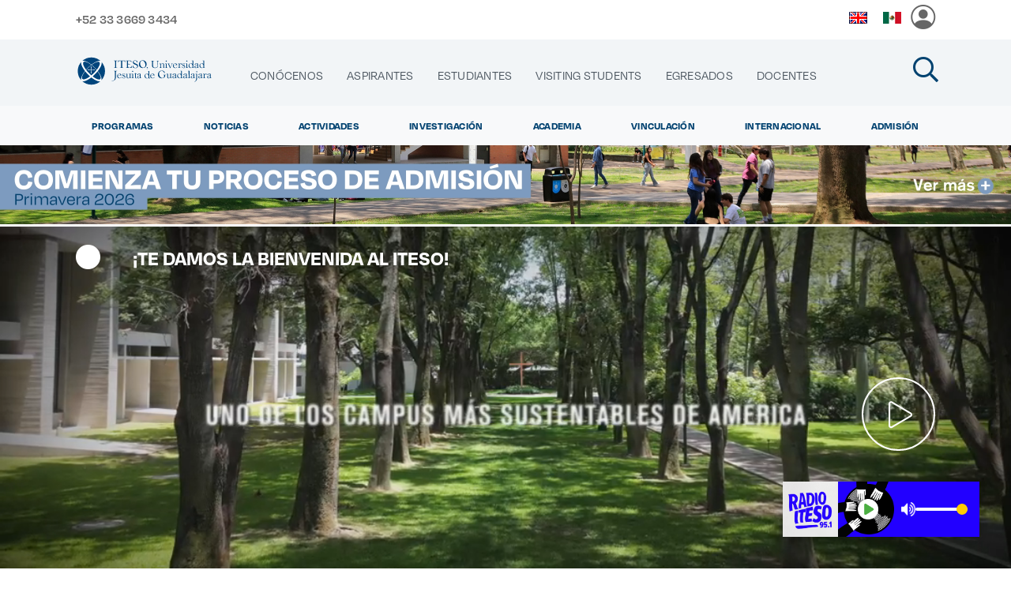

--- FILE ---
content_type: image/svg+xml
request_url: https://cultura.iteso.mx/documents/123/20150/logo-suj.svg/f16a1f50-12e5-9f33-b23f-adcc5613f317?t=1635968264178
body_size: 104608
content:
<svg xmlns="http://www.w3.org/2000/svg" xmlns:xlink="http://www.w3.org/1999/xlink" viewBox="0 0 600 443.48"><defs><style>.cls-1{isolation:isolate;}.cls-2{fill:#fff;}.cls-3{mix-blend-mode:multiply;opacity:0.7;}</style></defs><g class="cls-1"><g id="Layer_1" data-name="Layer 1"><path class="cls-2" d="M209.41,86.08c-.89-.48-1.06-.81-1.06-2.27,0-3.67.22-7.68.28-8.73s.22-1.74.67-1.74.57.6.57,1.13a16.36,16.36,0,0,0,.49,3.4c1.24,4.94,4.54,6.74,8,6.74a7.38,7.38,0,0,0,7.5-7.61c0-3.26-.84-6.4-5.49-10.66l-2.57-2.4c-6.16-5.74-8.29-10.4-8.29-15.79,0-7.34,5.16-12.6,12.94-12.6a22.85,22.85,0,0,1,7.44,1.14c.5.13.79.32.79.78,0,.88-.22,2.8-.22,8,0,1.47-.17,2-.61,2s-.57-.4-.57-1.2a9.15,9.15,0,0,0-1.45-4.41,6.83,6.83,0,0,0-6.11-3.26c-4.14,0-6.65,2.87-6.65,6.86,0,3.07,1.28,5.41,5.93,9.61l1.56,1.39c6.72,6.2,9.18,10.68,9.18,17A13.44,13.44,0,0,1,217.59,87.8,16.79,16.79,0,0,1,209.41,86.08Z"/><path class="cls-2" d="M242.86,63.27c0-7.68,0-9.09-.09-10.7s-.51-2.59-1.44-2.83a4.88,4.88,0,0,0-1.53-.21c-.42,0-.68-.11-.68-.5s.34-.41,1-.41c1.62,0,4.28.15,5.52.15,1.06,0,3.56-.15,5.18-.15.55,0,.88.1.88.41s-.25.5-.67.5a6.23,6.23,0,0,0-1.28.15c-1.14.25-1.48,1.12-1.57,2.89-.09,1.61-.09,3-.09,10.7v8.9c0,4.89,0,8.9.18,11.07.13,1.36.43,2.27,1.7,2.47a15.08,15.08,0,0,0,2.17.2c.47,0,.67.15.67.41s-.34.5-.81.5c-2.8,0-5.47-.15-6.62-.15-1,0-3.64.15-5.35.15-.55,0-.85-.15-.85-.5s.18-.41.69-.41a5.89,5.89,0,0,0,1.52-.2c.85-.2,1.11-1.07,1.23-2.53.22-2.11.22-6.12.22-11Z"/><path class="cls-2" d="M259.71,86.22c-.68-.36-.81-.62-.81-1.72,0-2.79.18-5.83.21-6.62s.17-1.31.51-1.31.42.45.42.85a11.9,11.9,0,0,0,.39,2.57c.94,3.75,3.44,5.11,6.07,5.11a5.58,5.58,0,0,0,5.68-5.75c0-2.49-.64-4.86-4.16-8.09l-1.95-1.82c-4.66-4.34-6.28-7.89-6.28-12,0-5.58,3.91-9.56,9.8-9.56a17.6,17.6,0,0,1,5.65.86c.39.1.6.26.6.61,0,.65-.17,2.12-.17,6.06,0,1.12-.13,1.52-.47,1.52s-.42-.3-.42-.91a6.82,6.82,0,0,0-1.11-3.34A5.17,5.17,0,0,0,269,50.23c-3.14,0-5.05,2.17-5.05,5.21,0,2.33,1,4.1,4.5,7.28l1.18,1.06c5.11,4.7,7,8.08,7,12.88A10.21,10.21,0,0,1,265.9,87.53,12.73,12.73,0,0,1,259.71,86.22Z"/><path class="cls-2" d="M292.39,51.45l-6.33.2c-2.46.11-3.48.35-4.12,1.46a6.62,6.62,0,0,0-.71,1.77c-.1.42-.21.61-.48.61s-.38-.24-.38-.8c0-.81.8-5.41.9-5.82.13-.65.25-1,.5-1s.77.51,1.83.62c1.23.13,2.85.24,4.25.24h16.81a18.64,18.64,0,0,0,2.92-.24,8.29,8.29,0,0,1,1.15-.26c.3,0,.34.3.34,1.07,0,1-.13,4.54-.13,5.84,0,.51-.13.82-.37.82s-.44-.25-.48-1l0-.55c-.08-1.33-1.23-2.74-5-2.85l-5.35-.14V72.17c0,4.64,0,8.64.22,10.81.12,1.42.38,2.53,1.65,2.73a15.21,15.21,0,0,0,2.17.2c.46,0,.68.15.68.41s-.34.5-.81.5c-2.81,0-5.47-.15-6.67-.15-1,0-3.64.15-5.34.15-.55,0-.86-.15-.86-.5s.17-.41.69-.41a6,6,0,0,0,1.53-.2c.84-.2,1.11-1.31,1.23-2.78.21-2.12.21-6.12.21-10.76Z"/><path class="cls-2" d="M316.87,63.27c0-7.68,0-9.09-.08-10.7S316.37,50,315,49.68a7.46,7.46,0,0,0-1.66-.15c-.47,0-.72-.11-.72-.45s.3-.46.94-.46c1.14,0,2.37,0,3.44,0s2.07.11,2.67.11c1.36,0,9.81,0,10.6-.05a13.1,13.1,0,0,0,1.84-.3,3.41,3.41,0,0,1,.67-.2c.21,0,.26.2.26.44s-.21,1-.34,3.3c-.05.51-.13,2.73-.22,3.34,0,.24-.12.55-.41.55s-.39-.26-.39-.72a6.4,6.4,0,0,0-.25-1.81c-.3-.92-.73-1.51-2.85-1.82-.72-.1-5.18-.2-6-.2-.21,0-.29.15-.29.51V64.59c0,.36,0,.55.29.55.94,0,5.82,0,6.8-.1s1.65-.24,2-.75.47-.65.69-.65.29.08.29.39-.22,1.11-.34,3.7c-.08,1-.17,3-.17,3.37s0,1-.38,1-.38-.2-.38-.45a17.13,17.13,0,0,0-.18-1.82,2.37,2.37,0,0,0-2.37-2c-.81-.09-5-.15-6-.15-.21,0-.25.19-.25.51v4c0,1.71,0,6.36,0,7.82.08,3.5.76,4.25,5.09,4.25a9.23,9.23,0,0,0,4-.6c1.1-.61,1.61-1.67,1.91-3.74.09-.55.17-.76.47-.76s.33.4.33.91a47.42,47.42,0,0,1-.54,5.61c-.3,1.32-.68,1.32-2.3,1.32-3.19,0-5.51-.11-7.34-.16s-3.14-.15-4.41-.15c-.46,0-1.4,0-2.42,0s-2.09.1-2.94.1c-.54,0-.83-.15-.83-.5s.16-.41.67-.41a6,6,0,0,0,1.53-.2c.85-.2,1.06-1.31,1.23-2.78.2-2.12.2-6.12.2-10.76Z"/><path class="cls-2" d="M345.27,48.82c.14-.86.39-1.31.72-1.31s.61.25,1.15,1.57l11.59,28.49,11.54-28.85c.3-.81.56-1.21.94-1.21s.63.51.76,1.57l3.87,31.22c.37,3.19.8,4.65,2.07,5.11a7.35,7.35,0,0,0,2.64.5c.38,0,.68,0,.68.36s-.51.55-1.11.55c-1.06,0-6.92-.15-8.61-.3-1-.1-1.24-.25-1.24-.56s.18-.41.48-.55.38-.77.21-2.17L368.4,61h-.16L359,83.94c-1,2.38-1.19,2.83-1.56,2.83s-.81-1-1.49-2.53c-1-2.31-4.37-10-4.88-11.46-.39-1.07-2.93-7.44-4.42-11.23h-.17l-2.2,20.12a22.43,22.43,0,0,0-.13,2.38,1.55,1.55,0,0,0,1.28,1.61,6.9,6.9,0,0,0,1.78.25c.33,0,.63.11.63.36,0,.45-.39.55-1,.55-1.79,0-3.7-.15-4.47-.15s-2.84.15-4.2.15c-.42,0-.76-.1-.76-.55,0-.25.25-.36.68-.36a4.65,4.65,0,0,0,1.27-.15c1.19-.31,1.53-2.27,1.74-4Z"/><path class="cls-2" d="M390.09,73.64c-.22,0-.3.08-.38.39l-2.3,7.23a11.48,11.48,0,0,0-.63,3.09c0,.9.38,1.56,1.69,1.56h.64c.51,0,.64.11.64.41s-.25.5-.72.5c-1.36,0-3.19-.15-4.5-.15-.47,0-2.8.15-5,.15-.54,0-.81-.1-.81-.5s.17-.41.51-.41a11.05,11.05,0,0,0,1.32-.1c1.95-.3,2.76-2,3.61-4.55L394.8,49.53c.5-1.46.76-2,1.19-2s.63.45,1.05,1.62c1,2.76,7.81,23.39,10.54,31.07,1.61,4.54,2.84,5.25,3.73,5.51a8,8,0,0,0,1.79.2c.33,0,.54,0,.54.41s-.38.5-1.95.5-4.63,0-8-.1c-.77,0-1.28,0-1.28-.4s.17-.41.6-.46a.87.87,0,0,0,.38-1.17L400,74c-.09-.27-.21-.35-.42-.35Zm8.66-2.54c.21,0,.25-.14.21-.29l-3.83-12.49c0-.19-.07-.46-.21-.46s-.2.27-.25.46l-3.9,12.43c0,.21,0,.35.17.35Z"/><path class="cls-2" d="M210.08,125.13c0-10.13,0-12-.1-14.14s-.57-3.33-2.41-3.79a9.38,9.38,0,0,0-2.19-.2c-.61,0-.95-.14-.95-.6s.39-.61,1.23-.61c3,0,6.5.2,8.18.2,1.34,0,4.87-.2,6.88-.2.84,0,1.24.14,1.24.61s-.34.6-.9.6a6.84,6.84,0,0,0-1.63.2c-1.51.34-2,1.46-2.07,3.79-.11,2.14-.11,4-.11,14.14v9.33c0,9.65,1.63,13.72,4.37,16.38a9.31,9.31,0,0,0,7,2.75,10,10,0,0,0,7.72-3.61c3.08-3.66,3.25-9.66,3.25-16.52v-8.33c0-10.13,0-12-.12-14.14s-.55-3.33-2.4-3.79a8.74,8.74,0,0,0-2-.2c-.61,0-1-.14-1-.6s.39-.61,1.18-.61c2.85,0,6.38.2,6.45.2.66,0,4.19-.2,6.37-.2.78,0,1.18.14,1.18.61s-.34.6-1,.6a6.83,6.83,0,0,0-1.62.2c-1.51.34-1.95,1.46-2.07,3.79-.11,2.14-.11,4-.11,14.14v7.12c0,7.4-.61,15.27-5.32,20.06a15.06,15.06,0,0,1-11.64,4.8c-3,0-8.35-.2-12.42-4.59-2.87-3.07-5-8-5-17.66Z"/><path class="cls-2" d="M260.35,149.26c.09,4,.63,5.26,1.48,5.61a5.66,5.66,0,0,0,2.21.36c.47,0,.73.09.73.41s-.4.49-1,.49c-2.76,0-4.45-.15-5.27-.15-.38,0-2.38.15-4.58.15-.54,0-.94,0-.94-.49s.26-.41.69-.41a6.33,6.33,0,0,0,1.9-.25c1.11-.41,1.28-1.87,1.32-6.27l.38-29.91c0-1,.13-1.72.55-1.72s.86.66,1.57,1.56c.52.67,7,8.9,13.16,16.22,2.89,3.44,8.61,10.71,9.34,11.53h.22l-.44-22.7c0-3.08-.41-4-1.44-4.54a5.88,5.88,0,0,0-2.24-.3c-.51,0-.69-.15-.69-.46s.47-.46,1.11-.46c2.21,0,4.25.15,5.13.15.47,0,2.08-.15,4.16-.15.56,0,1,0,1,.46s-.26.46-.76.46a4.25,4.25,0,0,0-1.28.14c-1.18.41-1.52,1.47-1.57,4.29l-.47,31.9c0,1.1-.16,1.56-.54,1.56s-1-.56-1.44-1.1c-2.68-3-8.11-9.66-12.53-14.86C265.49,135.33,260.78,129,260,128h-.13Z"/><path class="cls-2" d="M298.17,132.59c0-7.68,0-9.09-.09-10.71s-.51-2.57-1.44-2.83a5.18,5.18,0,0,0-1.53-.2c-.43,0-.68-.11-.68-.52s.34-.4,1-.4c1.62,0,4.29.15,5.52.15,1.06,0,3.56-.15,5.17-.15.56,0,.9.11.9.4s-.25.52-.68.52a6.74,6.74,0,0,0-1.27.14c-1.15.26-1.49,1.12-1.58,2.89s-.08,3-.08,10.71v8.9c0,4.9,0,8.88.17,11.06.13,1.36.43,2.27,1.7,2.47a15.2,15.2,0,0,0,2.16.21c.47,0,.68.15.68.41s-.34.49-.81.49c-2.8,0-5.46-.15-6.62-.15-1,0-3.64.15-5.35.15-.54,0-.84-.15-.84-.49s.16-.41.68-.41a5.84,5.84,0,0,0,1.52-.21c.85-.2,1.11-1.06,1.24-2.53.21-2.12.21-6.1.21-11Z"/><path class="cls-2" d="M313.45,122.88c-1-2.77-1.7-3.33-3.23-3.83a5.58,5.58,0,0,0-1.65-.2c-.39,0-.51-.15-.51-.46s.46-.46,1.1-.46c2.25,0,4.67.15,6.16.15,1.06,0,3.1-.15,5.22-.15.5,0,1,.11,1,.46s-.25.46-.63.46a2.65,2.65,0,0,0-1.66.35,1.28,1.28,0,0,0-.42,1,17.43,17.43,0,0,0,1,3.9l7.3,22.95h.17c1.83-5.57,7.34-21.84,8.37-25.17a7.74,7.74,0,0,0,.38-1.87,1,1,0,0,0-.56-1,4.78,4.78,0,0,0-1.69-.25c-.38,0-.72,0-.72-.41s.38-.51,1.18-.51c2.13,0,3.91.15,4.47.15s2.71-.15,4-.15c.55,0,.88.11.88.46s-.25.46-.67.46a3.27,3.27,0,0,0-2.09.6c-.55.46-1.19,1.32-2.33,4.54-1.66,4.76-2.81,7.48-5.09,13.7-2.72,7.37-4.72,12.89-5.65,15.42-1.1,2.94-1.36,3.73-1.95,3.73s-.81-.71-1.61-3.08Z"/><path class="cls-2" d="M348.08,132.59c0-7.68,0-9.09-.08-10.71s-.42-2.53-1.83-2.89a8,8,0,0,0-1.65-.14c-.47,0-.72-.11-.72-.46s.29-.46.94-.46c1.13,0,2.37,0,3.43,0s2.08.1,2.68.1c1.35,0,9.79,0,10.6,0a14.9,14.9,0,0,0,1.83-.3,2.54,2.54,0,0,1,.68-.21c.21,0,.26.21.26.45s-.22,1-.35,3.3c0,.5-.12,2.71-.21,3.32,0,.26-.13.56-.42.56s-.38-.25-.38-.71a6.37,6.37,0,0,0-.26-1.81c-.3-.92-.73-1.52-2.84-1.81-.73-.12-5.18-.22-6-.22-.22,0-.29.16-.29.51v12.77c0,.36,0,.57.29.57.93,0,5.8,0,6.79-.11s1.65-.25,2-.75.47-.66.69-.66.29.1.29.39-.21,1.13-.34,3.7c-.08,1-.17,3-.17,3.4s0,.95-.38.95-.38-.2-.38-.45c-.05-.5-.05-1.16-.16-1.82a2.41,2.41,0,0,0-2.38-2c-.82-.1-5-.15-6-.15-.21,0-.24.2-.24.51v4c0,1.71-.05,6.35,0,7.83.07,3.48.76,4.24,5.09,4.24a9.16,9.16,0,0,0,4-.61c1.1-.61,1.61-1.67,1.9-3.73.09-.56.17-.77.47-.77s.34.41.34.92a47.81,47.81,0,0,1-.55,5.61c-.29,1.3-.68,1.3-2.3,1.3-3.18,0-5.51-.1-7.34-.15s-3.14-.15-4.41-.15c-.46,0-1.41.07-2.41.07s-2.09.08-2.93.08c-.55,0-.86-.15-.86-.49s.17-.41.69-.41a5.84,5.84,0,0,0,1.52-.21c.85-.2,1.06-1.32,1.24-2.79.2-2.12.2-6.1.2-10.74Z"/><path class="cls-2" d="M374.9,132.59c0-7.68,0-9.09-.07-10.71s-.44-2.53-1.83-2.89a8.21,8.21,0,0,0-1.66-.14c-.47,0-.72-.11-.72-.46s.3-.46.94-.46c2.25,0,4.92.15,5.82.15,1.44,0,4.66-.15,6-.15,2.66,0,5.51.3,7.81,2.18a9.35,9.35,0,0,1,2.88,6.93c0,3.73-1.31,7.16-5.6,11.31,3.77,5.66,6.7,10.15,9.21,13.29,2.38,2.93,4.11,3.29,4.75,3.43a5.22,5.22,0,0,0,1.19.16c.34,0,.51.15.51.41,0,.41-.3.49-.81.49h-4c-2.38,0-3.44-.26-4.54-.95-1.82-1.17-3.44-3.54-5.81-7.42-1.71-2.8-3.66-6.23-4.21-7a.8.8,0,0,0-.76-.35l-3.69-.11c-.21,0-.34.11-.34.4v.71c0,4.7,0,8.68.21,10.8.13,1.47.38,2.59,1.65,2.79a17,17,0,0,0,2.09.21c.33,0,.51.15.51.41s-.31.49-.86.49c-2.46,0-5.59-.15-6.23-.15-.81,0-3.48.15-5.19.15-.54,0-.84-.15-.84-.49s.17-.41.68-.41a5.84,5.84,0,0,0,1.52-.21c.85-.2,1.07-1.32,1.23-2.79.21-2.12.21-6.1.21-10.74Zm5,4c0,.54.08.74.38.9a9.54,9.54,0,0,0,3.22.51c1.7,0,2.25-.2,3-.87,1.27-1.11,2.5-3.43,2.5-7.58,0-7.16-4-9.24-6.49-9.24a7.58,7.58,0,0,0-2.25.2c-.3.1-.38.32-.38.71Z"/><path class="cls-2" d="M404,155.53c-.69-.35-.81-.6-.81-1.72,0-2.78.17-5.81.21-6.63s.17-1.3.51-1.3.43.45.43.86a12.77,12.77,0,0,0,.38,2.58c.93,3.73,3.44,5.1,6.07,5.1a5.59,5.59,0,0,0,5.68-5.76c0-2.47-.63-4.85-4.16-8.09l-1.95-1.81c-4.65-4.36-6.28-7.89-6.28-12,0-5.56,3.9-9.55,9.81-9.55a18,18,0,0,1,5.64.85c.39.1.6.25.6.62,0,.65-.17,2.13-.17,6,0,1.11-.14,1.52-.47,1.52s-.42-.31-.42-.9A6.93,6.93,0,0,0,418,122a5.12,5.12,0,0,0-4.63-2.48,4.84,4.84,0,0,0-5.05,5.2c0,2.33,1,4.1,4.51,7.28l1.19,1.06c5.09,4.71,7,8.09,7,12.89a10.17,10.17,0,0,1-10.74,10.86A12.61,12.61,0,0,1,404,155.53Z"/><path class="cls-2" d="M431,132.59c0-7.68,0-9.09-.09-10.71s-.51-2.57-1.44-2.83a5.18,5.18,0,0,0-1.53-.2c-.43,0-.68-.11-.68-.52s.34-.4,1-.4c1.62,0,4.3.15,5.53.15,1.05,0,3.55-.15,5.18-.15.55,0,.88.11.88.4s-.25.52-.68.52a6.92,6.92,0,0,0-1.27.14c-1.14.26-1.48,1.12-1.58,2.89s-.07,3-.07,10.71v8.9c0,4.9,0,8.88.17,11.06.13,1.36.42,2.27,1.69,2.47a15.49,15.49,0,0,0,2.16.21c.48,0,.68.15.68.41s-.33.49-.8.49c-2.81,0-5.46-.15-6.62-.15-1,0-3.65.15-5.35.15-.55,0-.85-.15-.85-.49s.17-.41.69-.41a5.77,5.77,0,0,0,1.52-.21c.85-.2,1.1-1.06,1.24-2.53.21-2.12.21-6.1.21-11Z"/><path class="cls-2" d="M455.86,120.77l-6.33.2c-2.46.09-3.48.35-4.12,1.46a6.69,6.69,0,0,0-.72,1.77c-.08.4-.21.61-.46.61s-.39-.25-.39-.82c0-.81.81-5.4.9-5.81.12-.65.25-1,.51-1s.77.51,1.82.62c1.23.13,2.85.23,4.24.23h16.81a20.49,20.49,0,0,0,2.93-.23,6.4,6.4,0,0,1,1.15-.28c.29,0,.33.32.33,1.07,0,1.06-.12,4.54-.12,5.86,0,.51-.13.8-.39.8s-.42-.24-.46-1l0-.58c-.09-1.3-1.23-2.72-5-2.82l-5.35-.14v20.72c0,4.64,0,8.62.21,10.81.13,1.4.39,2.52,1.66,2.72a15.34,15.34,0,0,0,2.16.21c.47,0,.68.15.68.41s-.34.49-.8.49c-2.81,0-5.48-.15-6.67-.15-1,0-3.65.15-5.34.15-.55,0-.86-.15-.86-.49s.17-.41.68-.41a5.79,5.79,0,0,0,1.53-.21c.85-.2,1.11-1.32,1.24-2.79.21-2.12.21-6.1.21-10.74Z"/><path class="cls-2" d="M479.5,143c-.21,0-.29.09-.37.4l-2.3,7.23a11.5,11.5,0,0,0-.63,3.08c0,.91.37,1.57,1.69,1.57h.64c.51,0,.64.09.64.41s-.25.49-.73.49c-1.36,0-3.17-.15-4.49-.15-.47,0-2.81.15-5,.15-.56,0-.81-.08-.81-.49s.17-.41.51-.41a9,9,0,0,0,1.31-.11c2-.3,2.76-2,3.62-4.54l10.64-31.73c.51-1.47.77-2,1.19-2s.64.45,1.07,1.61c1,2.78,7.81,23.39,10.52,31.08,1.62,4.54,2.85,5.26,3.74,5.5a7.47,7.47,0,0,0,1.79.21c.33,0,.54.05.54.41s-.37.49-1.95.49-4.62,0-8-.08c-.76-.07-1.28-.07-1.28-.41s.18-.41.6-.46a.89.89,0,0,0,.38-1.17l-3.4-10.71A.4.4,0,0,0,489,143Zm8.67-2.52c.21,0,.25-.17.21-.32l-3.82-12.47c-.05-.21-.08-.46-.21-.46s-.21.25-.26.46l-3.9,12.42c-.05.2,0,.37.16.37Z"/><path class="cls-2" d="M507.52,132.59c0-7.68,0-9.09-.08-10.71s-.43-2.53-1.82-2.89a8.28,8.28,0,0,0-1.66-.14c-.47,0-.73-.11-.73-.46s.3-.46.93-.46c2.25,0,4.93.15,5.82.15,1.44,0,4.67-.15,6-.15,2.67,0,5.52.3,7.8,2.18a9.28,9.28,0,0,1,2.88,6.93c0,3.73-1.31,7.16-5.6,11.31,3.79,5.66,6.72,10.15,9.23,13.29,2.37,2.93,4.11,3.29,4.75,3.43a5.15,5.15,0,0,0,1.19.16c.34,0,.5.15.5.41,0,.41-.3.49-.8.49h-4c-2.38,0-3.45-.26-4.54-.95-1.83-1.17-3.45-3.54-5.82-7.42-1.7-2.8-3.65-6.23-4.21-7a.81.81,0,0,0-.76-.35l-3.69-.11c-.22,0-.34.11-.34.4v.71c0,4.7,0,8.68.2,10.8.14,1.47.39,2.59,1.67,2.79a16.64,16.64,0,0,0,2.08.21c.33,0,.51.15.51.41s-.3.49-.85.49c-2.46,0-5.61-.15-6.25-.15-.8,0-3.48.15-5.18.15-.55,0-.84-.15-.84-.49s.17-.41.68-.41a6.06,6.06,0,0,0,1.53-.21c.85-.2,1.06-1.32,1.22-2.79.22-2.12.22-6.1.22-10.74Zm5,4c0,.54.08.74.38.9a9.64,9.64,0,0,0,3.23.51c1.7,0,2.24-.2,3-.87,1.28-1.11,2.52-3.43,2.52-7.58,0-7.16-4-9.24-6.5-9.24a7.58,7.58,0,0,0-2.25.2c-.3.1-.38.32-.38.71Z"/><path class="cls-2" d="M539.56,132.59c0-7.68,0-9.09-.08-10.71s-.51-2.57-1.44-2.83a5.21,5.21,0,0,0-1.54-.2c-.41,0-.67-.11-.67-.52s.35-.4,1-.4c1.62,0,4.29.15,5.52.15,1.06,0,3.56-.15,5.17-.15.55,0,.89.11.89.4s-.26.52-.67.52a7,7,0,0,0-1.28.14c-1.14.26-1.48,1.12-1.57,2.89s-.08,3-.08,10.71v8.9c0,4.9,0,8.88.17,11.06.12,1.36.42,2.27,1.69,2.47a15.49,15.49,0,0,0,2.17.21c.48,0,.69.15.69.41s-.35.49-.81.49c-2.81,0-5.48-.15-6.62-.15-1,0-3.65.15-5.35.15-.55,0-.85-.15-.85-.49s.17-.41.68-.41a5.84,5.84,0,0,0,1.52-.21c.85-.2,1.11-1.06,1.23-2.53.21-2.12.21-6.1.21-11Z"/><path class="cls-2" d="M553.7,137c0-8.63,4.8-19.8,17.54-19.8,10.56,0,17.14,7.33,17.14,18.9s-6.78,20.71-17.56,20.71C558.62,156.84,553.7,146,553.7,137Zm28.75,1c0-11.32-5.48-18.35-12.44-18.35-4.87,0-10.45,3.23-10.45,15.82,0,10.51,4.88,18.85,13,18.85C575.57,154.32,582.45,152.6,582.45,138Z"/><path class="cls-2" d="M212.49,194.44c0-10.14,0-12-.11-14.13s-.56-3.34-2.4-3.8a10.17,10.17,0,0,0-2.19-.19c-.62,0-.95-.14-.95-.61s.39-.6,1.23-.6c3,0,6.49.21,8,.21s4.87-.21,7-.21c.79,0,1.17.14,1.17.6s-.33.61-1,.61a7.28,7.28,0,0,0-1.62.19c-1.51.33-2,1.47-2.08,3.8-.11,2.12-.11,4-.11,14.13v12.33c0,2.87.17,6.06.17,9.39A42.3,42.3,0,0,1,218.26,228c-1.18,4.05-4.14,8.65-9.52,12.58a30.24,30.24,0,0,1-2.8,1.74,2.35,2.35,0,0,1-1.12.39.48.48,0,0,1-.44-.53c0-.34.27-.61,1.24-1.2a12.93,12.93,0,0,0,2.67-2.54c4.26-5.13,4.2-11.8,4.2-24.85Z"/><path class="cls-2" d="M233.56,201.9c0-7.68,0-9.1-.08-10.72s-.43-2.53-1.82-2.87a7.58,7.58,0,0,0-1.66-.15c-.47,0-.72-.1-.72-.45s.29-.46.92-.46c1.16,0,2.39.05,3.45.05s2.08.1,2.66.1c1.37,0,9.81,0,10.63,0a13.82,13.82,0,0,0,1.82-.32,4.07,4.07,0,0,1,.68-.2c.21,0,.25.2.25.46s-.21,1-.34,3.28c0,.5-.13,2.74-.21,3.34,0,.25-.13.54-.42.54s-.39-.24-.39-.69a6.13,6.13,0,0,0-.26-1.82c-.29-.92-.71-1.51-2.84-1.82-.72-.1-5.18-.2-6-.2-.2,0-.3.15-.3.51v12.78c0,.34,0,.56.3.56.94,0,5.83,0,6.8-.11s1.66-.25,2-.76.46-.66.68-.66.29.1.29.41-.22,1.12-.34,3.7c-.09,1-.17,3-.17,3.36s0,1-.38,1-.38-.2-.38-.46a16.56,16.56,0,0,0-.18-1.8c-.2-1-.8-1.77-2.37-2-.8-.09-5-.15-6-.15-.21,0-.26.2-.26.51v4c0,1.73,0,6.36,0,7.84.1,3.49.77,4.24,5.1,4.24a9.32,9.32,0,0,0,4-.6c1.09-.61,1.61-1.67,1.9-3.74.09-.55.17-.76.47-.76s.35.39.35.9a47.53,47.53,0,0,1-.56,5.62c-.3,1.32-.68,1.32-2.3,1.32-3.18,0-5.52-.11-7.34-.15s-3.14-.16-4.41-.16c-.47,0-1.4,0-2.42,0s-2.08.11-2.94.11c-.55,0-.84-.16-.84-.51s.17-.41.68-.41a6.39,6.39,0,0,0,1.53-.2c.85-.21,1-1.31,1.23-2.79.21-2.12.21-6.11.21-10.76Z"/><path class="cls-2" d="M258.05,224.84c-.68-.35-.8-.61-.8-1.71,0-2.78.16-5.82.21-6.63s.16-1.3.51-1.3.42.45.42.85a12.67,12.67,0,0,0,.38,2.58c.94,3.73,3.44,5.11,6.08,5.11a5.59,5.59,0,0,0,5.68-5.76c0-2.48-.64-4.85-4.16-8.09l-1.95-1.82c-4.67-4.34-6.29-7.88-6.29-12,0-5.55,3.91-9.56,9.81-9.56a17.2,17.2,0,0,1,5.65.87c.38.1.58.25.58.61,0,.64-.16,2.12-.16,6.05,0,1.12-.12,1.53-.47,1.53s-.42-.31-.42-.92a6.76,6.76,0,0,0-1.11-3.32,5.09,5.09,0,0,0-4.63-2.49,4.83,4.83,0,0,0-5,5.2c0,2.34,1,4.11,4.5,7.29L268,202.4c5.1,4.7,7,8.09,7,12.89a10.17,10.17,0,0,1-10.74,10.85A12.69,12.69,0,0,1,258.05,224.84Z"/><path class="cls-2" d="M283.26,201.9c0-7.68,0-9.1-.08-10.72s-.42-2.53-1.82-2.87a7.56,7.56,0,0,0-1.67-.15c-.45,0-.71-.1-.71-.45s.29-.46.93-.46c2.25,0,4.92.15,6.19.15,1,0,3.7-.15,5.23-.15.64,0,.93.11.93.46s-.25.45-.68.45a5.43,5.43,0,0,0-1.23.15c-1.15.25-1.48,1.11-1.56,2.87s-.1,3-.1,10.72V209c0,7.32,1.23,10.4,3.32,12.42a7,7,0,0,0,5.31,2.08,7.62,7.62,0,0,0,5.86-2.73c2.33-2.77,2.45-7.33,2.45-12.53V201.9c0-7.68,0-9.1-.08-10.72s-.43-2.53-1.83-2.87a7.08,7.08,0,0,0-1.53-.15c-.46,0-.71-.1-.71-.45s.29-.46.88-.46c2.17,0,4.84.15,4.88.15.52,0,3.19-.15,4.85-.15.58,0,.88.11.88.46s-.25.45-.76.45a5.43,5.43,0,0,0-1.23.15c-1.14.25-1.48,1.11-1.57,2.87s-.09,3-.09,10.72v5.4c0,5.61-.46,11.58-4,15.22a11.37,11.37,0,0,1-8.83,3.62c-2.25,0-6.32-.13-9.41-3.47-2.18-2.32-3.79-6.07-3.79-13.39Z"/><path class="cls-2" d="M321.25,201.9c0-7.68,0-9.1-.08-10.72s-.51-2.57-1.45-2.83a5.46,5.46,0,0,0-1.52-.19c-.42,0-.68-.1-.68-.51s.34-.4,1-.4c1.61,0,4.28.15,5.52.15,1.05,0,3.56-.15,5.17-.15.55,0,.9.11.9.4s-.27.51-.68.51a6.15,6.15,0,0,0-1.28.15c-1.15.25-1.48,1.11-1.56,2.87s-.09,3-.09,10.72v8.89c0,4.9,0,8.9.17,11.06.12,1.38.43,2.28,1.7,2.49a16.5,16.5,0,0,0,2.16.2c.46,0,.68.15.68.41s-.35.51-.82.51c-2.79,0-5.46-.16-6.61-.16-1,0-3.65.16-5.35.16-.56,0-.85-.16-.85-.51s.18-.41.69-.41a6.37,6.37,0,0,0,1.52-.2c.85-.21,1.1-1.06,1.23-2.53.21-2.12.21-6.12.21-11Z"/><path class="cls-2" d="M346.08,190.08l-6.32.2c-2.47.09-3.48.35-4.12,1.45a7.14,7.14,0,0,0-.72,1.78c-.09.41-.21.6-.47.6s-.38-.23-.38-.79c0-.82.8-5.41.89-5.82.13-.66.26-1,.51-1s.76.51,1.82.62a38,38,0,0,0,4.26.25h16.8a17.26,17.26,0,0,0,2.93-.25,9.84,9.84,0,0,1,1.14-.26c.3,0,.35.31.35,1.06,0,1.06-.14,4.55-.14,5.87,0,.51-.12.81-.38.81s-.42-.27-.47-1l0-.56c-.09-1.33-1.24-2.72-5-2.84l-5.35-.14v20.71c0,4.65,0,8.64.22,10.82.13,1.42.38,2.52,1.65,2.73a17.15,17.15,0,0,0,2.17.2c.47,0,.68.15.68.41s-.34.51-.8.51c-2.81,0-5.48-.16-6.67-.16-1,0-3.65.16-5.35.16-.54,0-.84-.16-.84-.51s.16-.41.68-.41a6.37,6.37,0,0,0,1.52-.2c.85-.21,1.1-1.31,1.23-2.79.21-2.12.21-6.11.21-10.76Z"/><path class="cls-2" d="M369.73,212.27c-.2,0-.29.1-.37.4l-2.3,7.22a11.13,11.13,0,0,0-.64,3.09c0,.89.38,1.56,1.7,1.56h.64c.51,0,.64.1.64.41s-.27.51-.74.51c-1.35,0-3.17-.16-4.49-.16-.46,0-2.8.16-5,.16-.55,0-.82-.11-.82-.51s.18-.41.51-.41a9.15,9.15,0,0,0,1.32-.11c1.95-.3,2.75-2,3.6-4.54l10.67-31.73c.51-1.46.76-2,1.18-2s.64.46,1.06,1.63c1,2.78,7.81,23.38,10.52,31.06,1.63,4.56,2.86,5.26,3.75,5.52a7.82,7.82,0,0,0,1.78.2c.34,0,.55.05.55.41s-.38.51-2,.51-4.63,0-8-.11c-.77,0-1.28,0-1.28-.4s.17-.41.59-.46a.87.87,0,0,0,.38-1.17l-3.39-10.71c-.09-.24-.21-.34-.43-.34Zm8.66-2.55c.21,0,.26-.13.21-.29L374.78,197c0-.21-.08-.46-.21-.46s-.21.25-.26.46l-3.9,12.43c0,.21,0,.34.17.34Z"/><image class="cls-3" width="71" height="37" transform="translate(8.27 201.34) scale(1.56)" xlink:href="[data-uri]"/><path class="cls-2" d="M60.86,231.08c0-.39-3-.8-3.1-1.22l-3.56.22a21,21,0,0,0-2.85,1c0,.44-4.56-1.43-5.68-1.19l-6.42.67-3.6-2-9.07-1c-2.51.17-1.88.81-1.88.81-.55-.5-2.89-.61-3.84-2.94.24-.65-.45-1.65-.75-1.94l.17-3.21c1.21-1.67-.41-1.33,2.49-3.79l4.05-.06s3.79,2.18,5.23,2.11c0,0,3.86.67,4.33.67l3.6.59c2.17.16,3.78-1,4.25-1h2.24c.47,0,5.84-1,5.84-1,.49,0,3.18,1.79,3.65,1.81l3.61-1.38a6.92,6.92,0,0,1,5.08-1.94l5.44.55c5.17-.78,7.65.94,8.23.45a14.79,14.79,0,0,1,3.59-1.43s3.38-.67,3.41-1l2.53.36c.15-.23,1.67-1.19,1.7-1.52,1,0,2.08-.31,2.56-.31s.47.48,1,.48.09-.48.57-.48c1.18,0,1.42,2.71,2.73,2.27a126.78,126.78,0,0,0-.16,16.9,15.25,15.25,0,0,0-3,.06v.61c.34.19.67.18,1.8.21,0,0-1.45,2.35-1.84,2.83H88.73c-.23-1.19-2.22-1.09-2.34-.48H84v-.76a5.8,5.8,0,0,1-1.7-1.65,3.66,3.66,0,0,0-4.27-1,21.36,21.36,0,0,1-2.65,1.19c-.46,0-.71-2.07-2.21-1.11a2.47,2.47,0,0,1-3.15-.25l-2,.09a11,11,0,0,1-1.94-1.27"/><image class="cls-3" width="49" height="70" transform="translate(118.75 37.96) scale(1.56)" xlink:href="[data-uri]"/><path class="cls-2" d="M139.55,53.76c-.12,1,2.32,5.42,3.28,5.94.11,2.48,4,10.56,4.28,11.53a9.79,9.79,0,0,1,3.27,3.68c-.16.75,3.77,7.27,5.8,9.34L158.52,93c.34.29,3,2.45,3,2.45-.41,1.33,3.9,8.27,4.05,9.34.16,0,.29,0,.45-.3,2.15,2.54-.57,8.67,3.92,9.93-.24.45,4.07,2.89,3.79,3.75a122.18,122.18,0,0,0-17.26,7.3s-2-7.59-2.15-7.64c-.7-.23-1.36-2.73-1.57-1.93,0,0-1.64-3.11-3-3.81-.39-2.53-3.08-12.89-5.42-13.11.71-2.56.86-6.22-1.69-7.93a53.81,53.81,0,0,0-2.55-6.48c0-2.91-.09-5.67-1.84-8.32.07-.25.35-.25.57-.32-1.24-2.92.65-5.58-2.56-7.73a33.6,33.6,0,0,0-4.52-8.3c.51-1.51-.06-5.15-.81-5.37l.79-2.34c1.52-.34,2.49-2,4.49-.86A27.15,27.15,0,0,0,139.55,53.76Z"/><image class="cls-3" width="59" height="64" transform="translate(82.96 58.18) scale(1.56)" xlink:href="[data-uri]"/><path class="cls-2" d="M153.42,127.16c-3.66,1.59-13.29,8.75-13.29,8.75-.66-.71-.45-1.51-.95-1.56-1.42-.14-5.72-7.22-6-7.92,0-.4-3-4.35-4-5.81-.63-.92.42-2.76-.75-3.51,0,0-1.24-1.66-.51-7.24.29-2.26-.81-5.17-3.15-6-3.25-2.86-7.6-3.2-9-3.45a7.72,7.72,0,0,1-5.56-3.36l-.37-4.37a38.52,38.52,0,0,1,1.24-5.37s-.66-7.42-4.54-9.65c-1.06-.59-3.65-.48-5.62.82l-.92,2.2c-3.62.17-3.41-.75-4.23-1,.13-1.6-.72-1.33-.59-2.66.28-2.89,5.72-6.83,5.72-6.83.51,0,4.1.3,4.17,0l3.09.28c.5,0,.89,1,1.4,1l4.35.43c1.59,1.5,3.09,6,3.8,6.62l1.38.48a1.18,1.18,0,0,0,.49-.88c.12-1.32,2,.69,2.05,2,0,0-.48,3-.53,3.58a4.61,4.61,0,0,0,.59,2.32,7.45,7.45,0,0,0-.58,1.83c-.24,2.46,2.26,2.62,3.85,3.68,1.38,1.73,3.53.64,5.35,1.87,0,0,3.93,3.88,4.82,5.75,1.37,2.66,1,3.8,1.58,6.12a8.23,8.23,0,0,1,.33,3.55c-.12,1.36-1.19,2.12-1.4,4.25-.09,1,1.35,3.73,2,4.55l8.57,4.18c.47.39,5.94,3.92,5.94,3.92"/><image class="cls-3" width="66" height="55" transform="translate(39.4 103.32) scale(1.56)" xlink:href="[data-uri]"/><path class="cls-2" d="M58.67,115.81c.52-.06,6.33-.61,6.86-.61,3,0,3.5,1,4.42,2,1,1.59,1.45,3.28,3.06,4.12.68,1.31-.14,2,.4,5,1,1.4,2.29,3.23,5,3.07A18.83,18.83,0,0,1,84.3,129c3,.37,4.4.41,5.23,2,.08.68.4,4.22.44,4.74.32,3.69,4,2.58,6.4,4.31a11.45,11.45,0,0,1,.77,4.41,3.93,3.93,0,0,0,3,1.51c2.57.71,3.94,1.76,6.61,2.37.23,1.08,4.42,2.25,6,2.16a9.57,9.57,0,0,1,3.77.27c.11,0,.76.45.76.45a3.22,3.22,0,0,1,2.35,2.36c.05.51.6,1,.6,2.16,0,0-3.4,4.38-7.63,10.81-.62,1-4.7-2.59-4.85-2.67s1.19-.62.61-1c-.22-1.34-3.68-.49-5.34-1.47l-5.44-.6C96,159,91,152.29,89.34,152.27c-.07-.27-2.06-.67-.59-2a20.44,20.44,0,0,1,2.36.17c.16-.19.16.1.12-.43-.1-1.06-2.25-1.06-2.58-1-.47-1.06-2.34-3.69-2.61-4.64-.76-.63-6.87-2.68-6.87-2.68-.53,0-3,.66-3,.66-.78-1.1-4-.88-4.52-.84-2.3.2-.86-2-.81-2a.78.78,0,0,0,.77-.91c-.08-.91-1.61-1.86-2.58-1.95a5.64,5.64,0,0,1-3.37-4.74,21.65,21.65,0,0,1,.17-3c-.47-1.8-1.48-3.14-1.5-4-.2-.15-.54-.09-3.66.18-.21,0-.95-.51-.6-.89-.74-.84-1.1-.64-1.94-.56-.49,0,.94,2.13.66,3.07L56,128.1l-1.49.37c-1.66-.24-3.39-1.15-3.22-4.75l1.32-4C54.39,117.48,54.63,116.15,58.67,115.81Z"/><image class="cls-3" width="46" height="69" transform="translate(148.32 30.18) scale(1.56)" xlink:href="[data-uri]"/><path class="cls-2" d="M174.42,43.56c.42.29,6,4.27,5.55,4a6.44,6.44,0,0,0,2.44,3.29,17.79,17.79,0,0,1-.66,5.93c-.59,1.63-2.12,2.64-3.2,4.75-.28,2.23,1.42,3.37,2,5,0,0,4.55,4.25,5,4.54s.66,0,1.08.28c.84.59.48,2.57,1.28,3.51-.38.57-2.43,3.43-2.73,3.84-2.13,3,1,4.55,1.74,7.43a8.89,8.89,0,0,1-1.75,4.16c-.72,3.8,6.42,13.26,7.65,14.19,2.55,2,3,3.45,3,3.45.79,1.4,2.94,5.1,2.81,5.11a126.67,126.67,0,0,0-18.21,3.18c-1.12.29-2.61-2.91-2.67-3.07a18.69,18.69,0,0,1,1.54-2.75c.09-1.46-.78-6-2.1-7.12,0,0-2.24-4.24-3.38-5.34-1.65-3.15.88-8.39,1.09-9,.27.14.52.94.94,1.24,0,0,.79.58,1.09.15.62-.86-1-2.23-1.25-2.44.33-1.1.6-4.29,1-5.17-.16-1-.79-4.56-1.19-4.85l-5-3c.11-1.35-1.37-3-1.42-3.07-.44-.3-1-.2-1.43-.49-1.85-1.33.66-2.08.69-2a.76.76,0,0,0,1.16-.2c.52-.73,0-2.41-.67-3.12-.35-1,.83-6.17.62-6.4.36-.12,1.38-.7,1.16-.88A40.26,40.26,0,0,1,172.8,54c-.05-.26-3.25-3.25-2.74-3.3,0-1.1-.42-1.18-1.1-1.67-.39-.28-2.22,1.33-2,1.15l-1.17.57c-1.56.49-2.43-.06-3.61-.28l-1.63-1.65c-.75-1.05.11-3.35.11-3.35-.61-1.14,2.64-2.63,2.64-2.63C166.55,41.86,171.16,41.23,174.42,43.56Z"/><image class="cls-3" width="72" height="44" transform="translate(11.39 162.44) scale(1.56)" xlink:href="[data-uri]"/><path class="cls-2" d="M87,201.72a1.86,1.86,0,0,0-.88,1.12s-3.63-2.94-5.08-1.91a6.34,6.34,0,0,1-2.42,1,5.37,5.37,0,0,1-2.23-1.31c-.16,0-3.85-.22-3.85-.22-4.42-1.14-4.91-2.87-6.28-4.24,0,0-.89-4.67-.89-4.7l-4.44-1.26c-.51-.05-3,1.27-4.55,2.1l-.05.53c.17.18.1.15.61.2s.15,1.09-1.31,1.58a11.12,11.12,0,0,1-2.8-.31c-6-.31-7.87-.43-8-.46-1.65-.73-.1-.47-1.77-1.2-.37-1.46-.35-2,1.24-1.05.18,0,.38-.35.76-.45-3.81-3.37-3.09-7.26-7.83-7.81-.65-.07-2.39,1.27-2.44,1.31s.36.35.49.76a3.68,3.68,0,0,1-.57,2.5c-.89,1.47-3,1.5-3.15,3-.05.51.06.41.33.48,0,.28-.43.43-.49.72a2.81,2.81,0,0,1-.87-.5,1.34,1.34,0,0,0-.85.9l-4-.46a2.45,2.45,0,0,0-1.39-2.44l.1-.76,1,.12c.52,0-.15.37.35.44,0,0,1.05,0,1.11-.49.17-1.43-1.57-1.14-2.32-1.35,0-.68-.25-1.64-.19-2.15.11-.94,1-1.51,1.19-3,2.69-7.43,14.74-7.43,14.74-7.43,2.42.73,8,3.93,7.32,5.25,1.49.91.38,1.94,2.82,1.83l.93,1.07L55,184c.44-.5.8-1.64,1.46-2.38,1.35-1.21,7.25-2.14,7.25-2.14a13.08,13.08,0,0,1,3.88,0c2.12,1.8,1,4.12,2.92,3.73,1-1,2.51,5.37,4.17,5.56.52,0,6,1,6,1a4.73,4.73,0,0,1,2.57,1.84c2.34.41,2.26-1.52,4.54-2,0,0,8.4.62,8.69.21l.74.09-.09.79,4.26.44a90.9,90.9,0,0,0-4.14,17.91s-5.29.11-7.71-3.28c0,0-.83-3.33-1.7-4"/><image class="cls-3" width="69" height="48" transform="translate(23.83 132.87) scale(1.56)" xlink:href="[data-uri]"/><path class="cls-2" d="M38.42,146c.52-.07,3.78-.41,3.78-.41.1,1.14,4,.41,4.83.89,1.39,1.13,1.63,2,3.19,2.08.64.65,1.83-.59,3.72-.08-.64,2.2,2.46,1.81,2.49,1.52.51.12,2.8.85,2.59,1.29.2.13-.08,2.39,2.25,2.17a15.14,15.14,0,0,1,5.1,1.3c.84.31,3.14,2.28,3.54,2.41,1,.29,1.21-.17,1.69-.37a7.29,7.29,0,0,1,5,.32c2.89,2,5.69,6.1,6.18,6.09l0,.61c1.2,0,4.52,1.2,4.73,1.68.38,0,8.94,1.7,8.94,1.7,4.58-.59,5.45.4,5.45.4,1.5.28,2.41,1.89,3.73,1.81.5,1,2.59,2.68,4,2.37a105.28,105.28,0,0,0-5.87,12.44,12,12,0,0,1-3.09,1c-.81-.08-.42-1.86-1.31-1.8-.92-1.89-2.74-.06-3-.38-.17,0-2.87-2.15-2.9-1.84-4-3-7.94-3.47-10.27-4.84a27.57,27.57,0,0,1-3.58-3.49c-3.42-2.49-2.82-4-5.38-5-2.28-4.13-5.26-1.74-9.4-3.61-6.14-4-10.52-3.78-18.21-9.36-3.24-2.59-3.34-4.45-6.73-5.24l-1.26.68-1.57.09a2.87,2.87,0,0,1-.81-2.49A3.26,3.26,0,0,1,38.42,146Z"/><image class="cls-3" width="62" height="59" transform="translate(61.18 79.96) scale(1.56)" xlink:href="[data-uri]"/><path class="cls-2" d="M76.09,92.41l3.73.93c-.31,1.06,3.63,1.71,4.29,2.43.91,1.5.85,2.32,2.3,3,.37.8,2,.09,3.57,1.2-1.4,1.75,1.7,2.46,1.83,2.21.44.28,2.36,1.72,2,2,.14.19-.94,2.14,1.36,2.72a15.65,15.65,0,0,1,4.4,2.9c.69.59,2.18,3.14,2.51,3.37.8.6,1.21.27,1.75.25a7.55,7.55,0,0,1,4.62,2c2,2.76,3.23,7.44,3.7,7.57l-.17.58c1.14.44,3.88,2.61,3.92,3.12.35.15,7.9,4.56,7.9,4.56,4.57,1.05,5,2.22,5,2.22,1.33.77,1.61,2.53,2.91,2.91.1,1.09,1.7,3.64,3.44,3.72,0,0-5,4.37-9.87,9.6-.76.24-4-.74-4-.74-.74-.35.26-1.83-.61-2.07-.2-2-2.6-1-2.76-1.39-.17,0-2-2.9-2.1-2.63-2.77-4.09-6.31-5.82-8.06-7.84a26.82,26.82,0,0,1-2.16-4.35c-2.36-3.42-1.24-4.58-3.35-6.31-.68-4.51-4.37-3.36-7.64-6.46-1.94-2.51-3.46-4.59-5.84-5.87-1.37-1.16-2.07-3.54-3.53-5.06-1.27-1.31-3.26-1.68-4.65-3.66-2.14-3.45-1.58-5.15-4.52-7l-1.46.18L73.17,96a2.69,2.69,0,0,1,.13-2.54A3.46,3.46,0,0,1,76.09,92.41Z"/><image class="cls-3" width="62" height="61" transform="translate(269.69 288.48) scale(1.56)" xlink:href="[data-uri]"/><path class="cls-2" d="M336.35,359.92c-.26-1-4.12-4.18-5.18-4.33-1-2.25-7.61-8.34-8.2-9.16a9.65,9.65,0,0,1-4.32-2.21c-.14-.76-6.15-5.4-8.74-6.58l-5.43-7.32c-.41-.15-3.62-1.2-3.62-1.2-.13-1.36-6.62-6.27-7.15-7.18-.16,0-.26.14-.3.45-2.89-1.6-2.77-8.3-7.28-7.82.05-.51-3.37-2.14-3.46-3,4.71-3.92,9.44-8.52,10.86-10.58,0,0,6.64,6.76,6.8,6.76.72-.07.75-.06.63-.88,0,0,2.66,2.29,4.1,2.47,1.3,2.2,7.65,10.87,9.84,10.21.31,2.64,1.58,6.12,4.51,6.76a53.3,53.3,0,0,0,4.75,5.11c1.07,2.7,2.22,5.24,4.79,7.08,0,.26-.21.35-.38.51,2.21,2.25,1.53,5.43,5.22,6.24A33.08,33.08,0,0,0,341,351.3c.12,1.61,2,4.79,2.77,4.71l.18,2.47c-1.23.89-1.47,2.77-3.69,2.49A22.16,22.16,0,0,0,336.35,359.92Z"/><image class="cls-3" width="59" height="64" transform="translate(254.78 301.97) scale(1.56)" xlink:href="[data-uri]"/><path class="cls-2" d="M267.32,323.39c3.63-1.56,13.16-8.69,13.16-8.69.66.71.44,1.5.94,1.54,1.41.15,5.66,7.15,5.93,7.86,0,.39,2.95,4.31,3.94,5.75.62.93-.42,2.76.74,3.49,0,0,1.22,1.65.51,7.18-.3,2.25.8,5.14,3.1,5.94,3.23,2.82,7.55,3.18,8.9,3.42,3.73.67,5,2.58,5.5,3.33l.38,4.34a41.88,41.88,0,0,1-1.24,5.32s.66,7.36,4.5,9.57c1,.59,3.61.48,5.55-.81l.92-2.18c3.57-.17,3.37.72,4.18,1-.13,1.58.72,1.31.6,2.64-.29,2.86-5.66,6.77-5.66,6.77-.52,0-4.08-.29-4.14,0l-3.06-.29c-.51,0-.88-.94-1.39-1l-4.31-.43c-1.57-1.47-3.05-5.94-3.76-6.56l-1.35-.5a1.28,1.28,0,0,0-.5.88c-.13,1.31-1.94-.67-2-2,0,0,.47-3,.52-3.55a4.61,4.61,0,0,0-.58-2.31,6.76,6.76,0,0,0,.57-1.81c.25-2.44-2.23-2.59-3.81-3.64-1.36-1.72-3.49-.63-5.3-1.85,0,0-3.89-3.87-4.75-5.71-1.38-2.65-1-3.77-1.58-6.08a8.25,8.25,0,0,1-.33-3.51c.12-1.34,1.17-2.09,1.38-4.2.1-1-1.32-3.7-1.95-4.53l-8.47-4.14c-.48-.4-5.89-3.89-5.89-3.89"/><image class="cls-3" width="66" height="56" transform="translate(286.81 271.37) scale(1.56)" xlink:href="[data-uri]"/><path class="cls-2" d="M359.71,335.37c-.53.05-6.34.6-6.85.59-3,0-3.5-1-4.42-2-1-1.63-1.44-3.34-3.06-4.18-.68-1.36.13-2-.42-5.14-1-1.42-2.3-3.29-5-3.11a19,19,0,0,1-5.86.42c-3-.39-4.4-.45-5.23-2.05-.09-.68-.4-4.28-.44-4.82-.34-3.75-4-2.63-6.41-4.39a12,12,0,0,1-.77-4.47,3.93,3.93,0,0,0-3-1.55c-2.57-.71-3.94-1.79-6.6-2.41-.24-1.09-4.41-2.28-6-2.2a10.16,10.16,0,0,1-3.75-.27,3.81,3.81,0,0,1-.77-.47,3.22,3.22,0,0,1-2.34-2.39,9.79,9.79,0,0,1-.23-2,111.76,111.76,0,0,0,7.5-11.06c.62-1,4.42,2.49,4.57,2.57s-1.18.65-.59,1c.21,1.36,3.67.51,5.32,1.51l5.43.63c1.54,1.8,6.57,8.67,8.24,8.68.07.28,2.07.7.6,2a20.44,20.44,0,0,1-2.36-.17c-.17.19-.16-.1-.1.44.08,1.08,2.24,1.08,2.55,1.08.47,1.06,2.37,3.73,2.62,4.69.77.65,6.87,2.75,6.87,2.75.53,0,3-.67,3-.67.79,1.1,4,.91,4.52.86,2.28-.2.86,2.06.81,2.06a.77.77,0,0,0-.76.91c.08.93,1.61,1.9,2.58,2a5.73,5.73,0,0,1,3.37,4.8,22.49,22.49,0,0,1-.17,3.05c.47,1.83,1.48,3.18,1.51,4.06.19.16.53.1,3.65-.17.2,0,.95.51.6.9.74.87,1.1.65,1.93.58.5-.05-.93-2.15-.65-3.11l2.76-1.47,1.49-.37c1.65.26,3.39,1.16,3.23,4.83l-1.32,4C364,333.66,363.74,335,359.71,335.37Z"/><image class="cls-3" width="44" height="70" transform="translate(210.56 322.71) scale(1.56)" xlink:href="[data-uri]"/><path class="cls-2" d="M242.25,408.14c-.41-.32-5.7-4.62-5.3-4.3a6.57,6.57,0,0,0-2.22-3.44,17.55,17.55,0,0,1,1-5.88c.7-1.58,2.28-2.49,3.5-4.55.41-2.19-1.21-3.44-1.7-5.11,0,0-4.28-4.51-4.68-4.84s-.66,0-1.07-.35c-.79-.65-.31-2.58-1.06-3.57.41-.55,2.63-3.28,3-3.69,2.32-2.83-.74-4.58-1.28-7.49a8.71,8.71,0,0,1,2-4.05c.95-3.76-5.6-13.64-6.77-14.65-2.42-2.15-2.73-3.62-2.73-3.62-.7-1.44-2.39-4.58-2.27-4.59a116,116,0,0,0,16.15-3.08c1.13-.28,1.58,5.05,1.63,5.22-.16.2-.38.12-.61.12a5.51,5.51,0,0,0,1.68,4.43s3.71,8.06,4.77,9.22c1.46,3.24-1.39,8.33-1.65,8.95-.25-.15-.45-1-.84-1.31,0,0-.76-.62-1.1-.21-.67.83.86,2.29,1.11,2.5-.4,1.09-.87,4.26-1.33,5.1.11,1,.51,4.61.89,4.9l4.77,3.36c-.2,1.33,1.19,3.09,1.24,3.14.41.32-.27,2.31-.6,2.7-.57.72-.13,2.43.49,3.18.28,1-1.21,6.09-1,6.33-.38.11-1.41.61-1.22.84a40.36,40.36,0,0,1-2.49,4.4c0,.25,3.06,3.42,2.54,3.45,0,1.11.34,1.22,1,1.73.36.32,2.29-1.19,2.1-1l1.21-.49c1.59-.41,2.41.2,3.58.49l1.51,1.73c.7,1.11-.31,3.36-.31,3.36.55,1.17-2.79,2.46-2.79,2.46C250,410.3,245.36,410.66,242.25,408.14Z"/><image class="cls-3" width="72" height="43" transform="translate(305.48 229.34) scale(1.56)" xlink:href="[data-uri]"/><path class="cls-2" d="M332.31,247.63a1.76,1.76,0,0,0,.87-1.11s3.64,2.93,5.09,1.91a6.16,6.16,0,0,1,2.42-1.05,5.27,5.27,0,0,1,2.24,1.31c.16,0,3.84.22,3.84.22,4.42,1.12,4.91,2.87,6.28,4.23,0,0,.89,4.69.89,4.71l4.44,1.26a11.06,11.06,0,0,0,3.84-2.4c.25-.67,0-1.54,1.46-2,0,0,2.5-1.14,4-.76,6.06.3,6.62,1.5,6.72,1.54,1.65.72.1.47,1.76,1.18,4.18,5,1.1,8.77,5.84,9.32.64.07,2.38-1.27,2.44-1.3s-.36-.37-.49-.76a3.73,3.73,0,0,1,.56-2.51c.89-1.47,3-1.51,3.16-3,.06-.5-.06-.4-.33-.47,0-.29.43-.44.48-.73l.6.06c.51,0,.14.25.28.43a1.26,1.26,0,0,0,.84-.89l2.67.86c2.06.51,2.19,1.82,2.76,2.06l-.09.76s-.79-.19-1.3-.26l-.95-.43c-.19.17-.16.1-.21.6-.17,1.43,1.57,1.14,2.31,1.34,0,.69.25,1.65.2,2.15-.11,1-1,1.52-1.19,3-2.69,7.43-14.75,7.43-14.75,7.43-2.42-.72-8-3.92-7.31-5.24-1.49-.92-.37-1.95-2.82-1.84l-.92-1.08-3.68-.73c-.44.51-.8,1.63-1.46,2.39-1.34,1.22-7.25,2.13-7.25,2.13a13.3,13.3,0,0,1-3.88,0c-2.12-1.8-1-4.1-2.93-3.73-.95,1-2.5-5.35-4.16-5.54-.52-.06-6-1-6-1a4.65,4.65,0,0,1-2.57-1.87c-2.33-.38-2.25,1.55-4.54,2,0,0-8.39-.59-8.69-.18l-.73-.08.09-.8-4.57-.8a135.27,135.27,0,0,0,3.49-15.53s8.54-.47,8.67,1.24c0,0,.83,3.34,1.7,4"/><image class="cls-3" width="69" height="47" transform="translate(297.69 251.14) scale(1.56)" xlink:href="[data-uri]"/><path class="cls-2" d="M381.54,301.41l-3.73.56c-.16-1.17-3.95-.28-4.84-.74-1.45-1.08-1.74-1.93-3.29-2-.67-.63-1.78.67-3.7.21.51-2.27-2.55-1.74-2.55-1.44-.5-.13-2.82-.78-2.64-1.23-.19-.14-.05-2.45-2.35-2.12a15.05,15.05,0,0,1-5.15-1.16c-.86-.29-3.25-2.22-3.65-2.33-1-.26-1.2.21-1.67.43-2.19,1-5-.13-5-.13-3-1.9-6-6-6.48-6l-.09-.63c-1.19,0-4.55-1-4.79-1.53-.38,0-9-1.4-9-1.4-4.52.77-5.44-.21-5.44-.21-1.52-.24-2.5-1.84-3.82-1.72-.55-1-2.49-2.7-3.9-2.35a124.69,124.69,0,0,0,5.71-12.72,12.89,12.89,0,0,1,2.23-1.32c.8.05.52,1.88,1.4,1.78,1,1.91,2.72,0,3.05.29.16,0,3,2.09,3,1.77,4.19,2.94,8.08,3.26,10.49,4.57a28.87,28.87,0,0,1,3.75,3.41c3.53,2.44,3,4,5.63,4.9,2.48,4.16,5.3,1.6,9.52,3.36,6.33,3.88,10.67,3.46,18.63,8.88,3.36,2.54,3.57,4.44,7,5.1l1.22-.73,1.56-.16a3.14,3.14,0,0,1,.94,2.54A3.21,3.21,0,0,1,381.54,301.41Z"/><image class="cls-3" width="49" height="68" transform="translate(233.9 314.94) scale(1.56)" xlink:href="[data-uri]"/><path class="cls-2" d="M283.54,398.88l-3.11-2.05c.65-1-2.75-2.83-3.09-3.77-.34-1.77,0-2.59-1.1-3.66-.07-.92-1.76-.68-2.87-2.27,1.91-1.37-.71-3-.9-2.79-.31-.42-1.58-2.46-1.14-2.67-.07-.23,1.58-1.86-.32-3.15a15,15,0,0,1-3-4.24c-.43-.8-.91-3.84-1.13-4.17-.55-.85-1-.63-1.51-.79-2.31-.7-3.57-3.38-3.57-3.38-.94-3.38-.41-8.46-.79-8.76l.34-.53c-.87-.78-2.63-3.79-2.5-4.32-.27-.25-5.68-7-5.68-7-3.84-2.42-3.88-3.76-3.88-3.76-.95-1.18-.61-3-1.66-3.82.28-1.12-.52-4.38-1.8-5,0,0,7.94-3,13.67-5.64.78,0,2,1.14,2,1.14.55.57-.87,1.74-.16,2.25-.52,2.1,2,1.78,2.06,2.23.15.09.79,3.52,1,3.31,1.14,5,3.8,7.76,4.71,10.35a30.53,30.53,0,0,1,.46,5c1,4.17-.43,5,.9,7.36-.94,4.77,2.85,4.72,4.79,8.85.91,3.09,1.59,5.67,3.34,7.65.84,1.61.67,4.23,1.48,6.19.71,1.69,2.41,2.68,3,5.1.79,4.12-.31,5.68,1.75,8.42l1.39.28,1.25.9a3.14,3.14,0,0,1-1,2.51A3.19,3.19,0,0,1,283.54,398.88Z"/><image class="cls-3" width="61" height="61" transform="translate(62.73 288.48) scale(1.56)" xlink:href="[data-uri]"/><path class="cls-2" d="M76.54,354.37c1-.26,4.16-4.12,4.3-5.17,2.25-1,8.29-7.6,9.1-8.18a9.76,9.76,0,0,1,2.19-4.32c.77-.14,5.35-6.11,6.53-8.71l7.27-5.42c.14-.41,1.19-3.6,1.19-3.6,1.35-.15,6.21-6.61,7.14-7.15,0-.15-.14-.25-.45-.3,1.57-2.88,8.23-2.76,7.75-7.25.51.05,2.13-3.37,3-3.45,2.35,3,9.54,9.53,10.81,10.61,0,0-7,6.86-7,7,.05.71,0,.74.86.62,0,0-2.27,2.64-2.45,4.09-2.18,1.28-10.78,7.64-10.12,9.81-2.63.31-6.08,1.57-6.73,4.49a53.12,53.12,0,0,0-5,4.75c-2.71,1.07-5.22,2.22-7,4.79-.26,0-.34-.23-.5-.39-2.24,2.19-5.39,1.54-6.21,5.22a33.07,33.07,0,0,0-6,7.16c-1.57.14-4.74,2-4.66,2.76l-2.47.18c-.87-1.22-2.74-1.46-2.45-3.67A23.62,23.62,0,0,0,76.54,354.37Z"/><image class="cls-3" width="66" height="57" transform="translate(39.4 271.37) scale(1.56)" xlink:href="[data-uri]"/><path class="cls-2" d="M111.64,283.14a112.77,112.77,0,0,0,9.25,13.28c-.78.61-2.84.82-2.92,1.33-.24,1.41-7.61,5.17-8.32,5.41-.4,0-4.55,2.66-6.09,3.54-1,.58-2.72-.61-3.54.5,0,0-1.76,1.13-7.27,0-2.24-.45-5.22.45-6.18,2.71-3.09,3-3.75,7.35-4.09,8.72-1,3.7-3,4.82-3.75,5.29l-4.4.08a43.82,43.82,0,0,1-5.26-1.64s-7.45.14-9.94,3.85c-.68,1-.76,3.61.41,5.67L61.67,333c-.09,3.61-1,3.34-1.35,4.12-1.57-.25-1.37.64-2.68.4-2.86-.48-6.41-6.19-6.41-6.19.07-.5.59-4.06.29-4.14l.51-3.08c.07-.5,1-.82,1.1-1.31l.73-4.31c1.61-1.47,6.2-2.66,6.88-3.32l.59-1.33a1.18,1.18,0,0,0-.85-.58c-1.31-.22.82-1.9,2.16-1.89,0,0,3,.7,3.54.79a4.76,4.76,0,0,0,2.36-.43,6.59,6.59,0,0,0,1.77.71c2.43.42,2.77-2.07,4-3.58,1.83-1.25.88-3.47,2.24-5.19,0,0,4.16-3.66,6.09-4.4,2.76-1.17,3.86-.71,6.22-1.14a8.21,8.21,0,0,1,3.55-.08c1.34.21,2,1.33,4.13,1.68,1,.18,3.83-1.05,4.7-1.63l4.77-8.25c.43-.45,4.34-5.65,4.34-5.65"/><image class="cls-3" width="56" height="66" transform="translate(87.63 304.03) scale(1.56)" xlink:href="[data-uri]"/><path class="cls-2" d="M100.74,377.16c0-.52-.6-6.38-.6-6.91,0-3,1-3.53,2-4.46,1.62-1,3.34-1.46,4.17-3.07,1.35-.69,2,.13,5.14-.43,1.43-1,3.3-2.32,3.12-5.06a19.11,19.11,0,0,1-.43-5.91c.4-3,.43-4.43,2-5.28.7-.08,4.29-.39,4.82-.44,3.76-.32,2.63-4,4.4-6.45a11.73,11.73,0,0,1,4.48-.78,4,4,0,0,0,1.54-3.05c.72-2.61,1.8-4,2.42-6.67,1.08-.24,2.28-4.46,2.19-6a9.9,9.9,0,0,1,.27-3.81,4.35,4.35,0,0,1,.46-.76,3.29,3.29,0,0,1,2.41-2.36,12.22,12.22,0,0,1,1.46,0,134.7,134.7,0,0,0,11.53,7.76c1,.6-2.45,4.05-2.54,4.2s-.62-1.2-1-.6c-1.36.21-.5,3.69-1.51,5.37l-.61,5.48c-1.8,1.56-8.68,6.62-8.69,8.31-.28.08-.7,2.08-2,.6a20.57,20.57,0,0,1,.18-2.38c-.21-.17.09-.15-.43-.11-1.09.1-1.09,2.26-1.08,2.57-1.08.49-3.75,2.4-4.71,2.66-.65.78-2.74,6.92-2.74,6.92,0,.54.67,3.07.67,3.07-1.11.78-.91,4-.87,4.56.21,2.31-2,.86-2,.81a.77.77,0,0,0-.92-.76c-.92.06-1.88,1.6-2,2.6a5.71,5.71,0,0,1-4.81,3.38,19.56,19.56,0,0,1-3-.16c-1.82.48-3.18,1.5-4.06,1.52-.16.2-.1.53.18,3.69,0,.21-.54,1-.92.59-.85.75-.64,1.11-.57,2,0,.5,2.16-1,3.12-.65l1.46,2.78.37,1.51c-.25,1.66-1.17,3.41-4.83,3.24l-4-1.33C102.44,381.46,101.1,381.23,100.74,377.16Z"/><image class="cls-3" width="70" height="45" transform="translate(12.94 227.79) scale(1.56)" xlink:href="[data-uri]"/><path class="cls-2" d="M27.13,260.77c.31-.4,4.46-5.82,4.15-5.4a6.56,6.56,0,0,0,3.37-2.32,17.35,17.35,0,0,1,5.89.84c1.62.65,2.58,2.21,4.65,3.36,2.22.35,3.41-1.29,5.08-1.84,0,0,4.39-4.4,4.71-4.81s0-.66.31-1.08c.63-.81,2.58-.39,3.54-1.15.56.39,3.35,2.54,3.76,2.84,2.91,2.25,4.58-.87,7.46-1.48a8.84,8.84,0,0,1,4.11,1.89c3.79.84,13.47-6,14.46-7.16,2.07-2.49,3.54-2.85,3.54-2.85a12.94,12.94,0,0,1,4.86-.87,97.45,97.45,0,0,0,2.87,14.63c.3,1.1-4.69,1.63-4.85,1.68-.21-.14-.12-.38-.13-.6a5.57,5.57,0,0,0-4.41,1.8s-7.93,3.93-9.06,5c-3.22,1.54-8.36-1.14-9-1.38.14-.26,1-.48,1.27-.88,0,0,.6-.79.19-1.11-.85-.65-2.27.94-2.49,1.17-1.09-.36-4.25-.74-5.12-1.19-1,.14-4.59.65-4.88,1l-3.22,4.86c-1.34-.15-3.05,1.28-3.1,1.33-.31.4-.24,1-.55,1.4-1.39,1.81-2.06-.72-2-.76a.75.75,0,0,0-.17-1.15c-.72-.56-2.42-.07-3.14.56-1,.3-6.13-1-6.38-.85-.1-.36-.65-1.39-.85-1.18a41.63,41.63,0,0,1-4.48-2.38c-.25,0-3.34,3.14-3.38,2.63-1.1,0-1.19.38-1.7,1.05-.3.38,1.26,2.25,1.07,2.08l.52,1.19c.45,1.56-.13,2.42-.39,3.59L32,274.84c-1.08.73-3.36-.21-3.36-.21-1.15.57-2.54-2.73-2.54-2.73C25.17,268.57,24.69,264,27.13,260.77Z"/><image class="cls-3" width="43" height="71" transform="translate(149.87 322.71) scale(1.56)" xlink:href="[data-uri]"/><path class="cls-2" d="M188.73,348.63a1.82,1.82,0,0,0,1.12.87s-2.95,3.64-1.92,5.08a6,6,0,0,1,1,2.43,5.29,5.29,0,0,1-1.3,2.23c0,.17-.21,3.83-.21,3.83-1.14,4.43-2.88,4.92-4.24,6.28l-4.71.91-1.26,4.43c-.06.51,1.28,3,2.11,4.54l.53.07c.18-.18.14-.11.21-.61s1.08-.15,1.57,1.3a10.89,10.89,0,0,1-.32,2.8c-.31,6-.42,7.86-.46,7.95-.72,1.67-.47.11-1.19,1.76-1.47.39-2,.38-1-1.22,0-.17-.37-.4-.44-.77-3.37,3.82-7.28,3.09-7.82,7.83-.07.65,1.27,2.4,1.3,2.46s.37-.37.77-.5a3.7,3.7,0,0,1,2.5.55c1.48.9,1.5,3,3,3.17.5.06.41-.06.47-.34.28,0,.45.44.72.49l-.06.6c0,.51-.23.14-.43.29a1.32,1.32,0,0,0,.9.83l-.47,4.05a2.48,2.48,0,0,0-2.44,1.37l-.76-.08.12-1c0-.51.39.15.44-.36l.11-.9c-.16-.18-.09-.14-.6-.2-1.43-.15-1.14,1.57-1.34,2.3-.68-.05-1.64.28-2.15.22-.94-.12-1.51-1-3-1.2-7.43-2.69-7.43-14.75-7.43-14.75.72-2.42,3.93-8,5.24-7.31.92-1.48,1.95-.37,1.83-2.83l1.09-.92.72-3.68c-.5-.43-1.62-.79-2.38-1.45-1.22-1.35-2.14-7.24-2.14-7.24a13.24,13.24,0,0,1,0-3.89c1.79-2.11,4.09-.95,3.71-2.93-1-.95,5.37-2.49,5.57-4.16.06-.5,1-6,1-6a4.68,4.68,0,0,1,1.85-2.55c.41-2.34-1.53-2.26-2-4.54,0,0,.6-8.39.19-8.69l.09-.74.79.08.37-4.07c1.66.46,10.24,2.52,16,3.38,0,0,.46,8.18-1.26,8.29,0,0-3.34.83-4,1.7"/><image class="cls-3" width="47" height="69" transform="translate(120.31 314.94) scale(1.56)" xlink:href="[data-uri]"/><path class="cls-2" d="M132.84,398.62c-.07-.51-.48-3.76-.48-3.76,1.18-.14.35-4,.83-4.89,1.13-1.41,2-1.69,2.07-3.26.66-.67-.65-1.82-.16-3.73,2.29.56,1.81-2.54,1.52-2.54.11-.51.82-2.84,1.29-2.65.13-.21,2.46,0,2.18-2.34a15.47,15.47,0,0,1,1.24-5.15c.32-.85,2.31-3.24,2.43-3.64.28-1-.2-1.21-.41-1.69-1-2.23.23-5,.23-5,2-3,6.18-5.91,6.15-6.41l.64-.08c0-1.2,1.15-4.57,1.64-4.8,0-.38,1.57-9,1.57-9-.69-4.58.31-5.48.31-5.48.27-1.52,1.91-2.49,1.81-3.82,1-.53,2.63-2.28,2.28-3.7,0,0,7.19,3.46,13,5.69a9.93,9.93,0,0,1,1.15,2.38c-.08.81-1.91.48-1.83,1.37-1.94,1,0,2.75-.34,3.08,0,.16-2.17,2.95-1.85,3-3,4.15-3.41,8.08-4.78,10.47a29.21,29.21,0,0,1-3.54,3.72c-2.51,3.52-4.08,3-5,5.58-4.24,2.44-1.71,5.33-3.57,9.55-4,6.29-3.67,10.69-9.27,18.59-2.63,3.35-4.54,3.53-5.29,6.93l.73,1.26.12,1.58a3.17,3.17,0,0,1-2.57.9A3.34,3.34,0,0,1,132.84,398.62Z"/><image class="cls-3" width="70" height="47" transform="translate(22.28 251.14) scale(1.56)" xlink:href="[data-uri]"/><path class="cls-2" d="M35.41,298.77l2.17-3c1,.69,2.94-2.63,3.89-2.92,1.79-.27,2.59.12,3.71-.94.92,0,.75-1.73,2.4-2.77,1.28,2,3-.59,2.82-.8.43-.28,2.51-1.46,2.71-1,.23-.05,1.8,1.67,3.17-.18a14.81,14.81,0,0,1,4.37-2.86c.81-.39,3.86-.75,4.21-.95.86-.5.68-1,.85-1.47.78-2.29,3.52-3.43,3.52-3.43,3.44-.78,8.5-.05,8.81-.4l.51.37c.83-.84,3.91-2.49,4.41-2.32.28-.27,7.23-5.37,7.23-5.37,2.57-3.75,3.9-3.73,3.9-3.73,1.23-.9,3.07-.46,3.88-1.49,1.13.32,4-.21,4.67-1.46a117.64,117.64,0,0,0,5.89,13.44c0,.78-1.52,2.32-1.52,2.32-.6.54-1.73-.95-2.25-.25-2.08-.61-1.86,2-2.32,2-.08.14-3.56.65-3.34.87-5,.93-7.93,3.47-10.54,4.25a29.75,29.75,0,0,1-5.07.26c-4.2.81-5-.65-7.4.57-4.74-1.13-4.85,2.66-9,4.39-3.16.81-5.75,1.36-7.82,3-1.63.77-4.23.5-6.24,1.21-1.73.65-2.77,2.3-5.22,2.78-4.16.61-5.67-.57-8.51,1.39L39,301.59l-1,1.22a3.21,3.21,0,0,1-2.47-1.11A3.24,3.24,0,0,1,35.41,298.77Z"/><image class="cls-3" width="60" height="71" transform="translate(166.99 288.48) scale(1.56)" xlink:href="[data-uri]"/><path class="cls-2" d="M207.76,300.47c.4,0,1.11-.43,1.87,0,.06,0,.88.24.89,0l.87.15a13.77,13.77,0,0,1,.6,2.88,1.86,1.86,0,0,0,.6.08c0,.75,1.26,1.16,1.85,1.32v.29c.78.23,1.16.81,2.15.7a.58.58,0,0,0,.42.41l-.15,2.19a24.9,24.9,0,0,1-2.45.86s-.64,0-.91,0c-1.43,0-2.23-.07-1.64,1.06.22,0,.9.53,1.06.53-.22.26-.76,1.06-1.06,1.33,0,.09-.69,4.14-.69,4.14s-.36.42-.2.45c-.11.16-.23,1.25-.42,1.35l.2,10.95c0,.26-.12.06-.2.12a.31.31,0,0,0,.19.08l-.16,4.64c.16.07-.08.44.17.45l.09.94a1.31,1.31,0,0,0,.65.27c.6,0,.3-.27.69-.71.12,0,.83-1.19.9-1.12a6.48,6.48,0,0,0,1.8-2c.17-.5,1.23-1.07.93-1.82.35-.29,3.28-2.77,4.06-3.61.17-.21,1.36-1.63,1.21-1.66,1.42-1.28,2-1.38,3-3.21.54.28.83-.58,1-.86,1.25-.88,2.62-2.15,2.62-3.83a2.38,2.38,0,0,0-.4-1.64V313.8c.56.13-.4-1.07.31-.72.07-.18,1.21-.24,1.23-.49l1.91-.68.8,1.33a7.29,7.29,0,0,0,1.65.85,1.67,1.67,0,0,0,.65-.85l1.35-.66c.09-.08.08-.25.09-.38h2s1.32,1.66,1.52,1.95l.06,2.19c-1.12.67-1.27.38-2,1.21a.28.28,0,0,0,.2.27c-.12.15-.23.37-.41.45a8.31,8.31,0,0,1,.33,2.27s.75,1.52,1,1.54a2.34,2.34,0,0,1-1.76,1h-1.58c.71.69-.14-.18-1.42-1.21a8.5,8.5,0,0,1-2,.59c-.27-.35-2.09.35-2.09.35s-2.43,1.05-2.55,1.4c.08.08,0,0,.3,0a3.42,3.42,0,0,0,.72-.17c-.22.27-.41.44-.43.76-.8-.08-3.09,1.33-3.67,1.59v.27a5.4,5.4,0,0,1,.39.44c-.2.21-3.11,2.35-3.11,2.35.18-.11-.81.84-.81.84s-.2-.07-.47-.07c-.43,0-5.31,7-5.31,7-.66-.3-1,9-1,9a4.67,4.67,0,0,0-.16.81c0,.38,0,.17.41.45-.39.13-.82,8.35-.82,8.35h-.39l-.64,8-.6,5.16c0,.51-.42.6-.42,1.46,0,.35-.09.68.4.81l-.81,4.67c-.4.36-.59,1.66-1.52.1a17.51,17.51,0,0,0-.63-2.71,18.73,18.73,0,0,1,0-2.12c-.09-.17-1-3.17-.56-3.52a39.88,39.88,0,0,0-.26-4.06,15.59,15.59,0,0,1-.8-4.53L206,356l.32-.91c-.19-1.63-.62-5.49-.62-5.74s-.2-5.94-.2-5.94-.23.21-.46.1c0,0-.31-2.63-.36-2.84.22-.21-1-3.89-1.07-3.74-1.47-2.62-2.11-3.15-2.76-3.58-1.12-.73-2.12-2.75-3.2-3.28-.29-.42-1.49-.83-2.11-1.61-1.35-.86-2.82-1.68-2.75-2a23.5,23.5,0,0,1-2.24-2.16c.18.12.61-.42.32-.82h-.37c-.09.1-.07.26-.09.41a5.93,5.93,0,0,0-1.2-.58c-.26,0-.21,0-.23.17-.21-.05-.47-.61-1-.38-.34-.56-.21-1-1.22-1-.26,0-1.27-.58-1.48-.1l-1.61-.1c-.09-.09-1.23.37-1.49.37a4.42,4.42,0,0,1-1.27-.05,4.93,4.93,0,0,1-1.23-.59l-.11-1.92c0-.17,1.09-.21,1.3-1s1.05-.16,1.05-.74c0-.25-2.66-2-1.76-3.21.15-.18,1-.72,1-1.26.56-.44.48-.75,1.64-1.29l1.06.5,1.51.58c.78-.91,1.17-.46,1.73-.88-.15-.86.27-.61.62-.86a1.78,1.78,0,0,1,.73-.41c.73,0,.67-.34,1.63.82.55.37,1,.52.88,1,0,.16.47.7.16,1.33l0,.7a1.21,1.21,0,0,0-.85,1.16l-.08,1.24a2.7,2.7,0,0,0,.67,1.23c.12,1.69,2.7,2.69,2.7,3.25,0,.25,0,.4-.2.47.16.58,2.34,2.33,2.34,2.33a15.34,15.34,0,0,0,1.84,1.84c.36.27,1,.29,1.4.67.95.84,1.31,1.39,2.62,2.51.24.28.45,1,.73,1.24.94.94,1.94,1.86,2.47,2.49a10.19,10.19,0,0,0,2,2.11l.57,0s.07-.48.29-.63l0-1.12a2.73,2.73,0,0,0,.23-.68c0-.23,0-.44.2-.5-.23-.58-.4-.41-.4-.73s.2-.25.2-.51-.2.15-.2-.11c0,0-.81-6.91-1-7.25.22-.22.41-.39.41-.64s-.2-.56-.2-.8,0-3.76,0-4-.06-.3-.19-.32v-1.84c0-.26-.22-.09-.22-.34s.2-.25.2-.5a16,16,0,0,0-1-2.07,10.75,10.75,0,0,0-.39-1.44c-.39-.3-.56-.9-.74-.33l-.32-1.17s.42-.37.5-.2h.47c.09-.08.07.05.07-.21,0-.59-.78-1-1-1-.52,0-.88-.07-.76.44-.42.1-.92-.22-1.17.18-.4-.25-.64-.65-1.23-.56a3.76,3.76,0,0,1-.47-1.42c0-.42-.19-2.19.21-2.19.08-.18,1.43-.71,1.43-1,.74,0,2.13-.15,2.24-.16a15,15,0,0,1,1.48-.73c.33-.25.59-.67.76-1.75C207.24,301.67,207.49,300.47,207.76,300.47Z"/></g></g></svg>